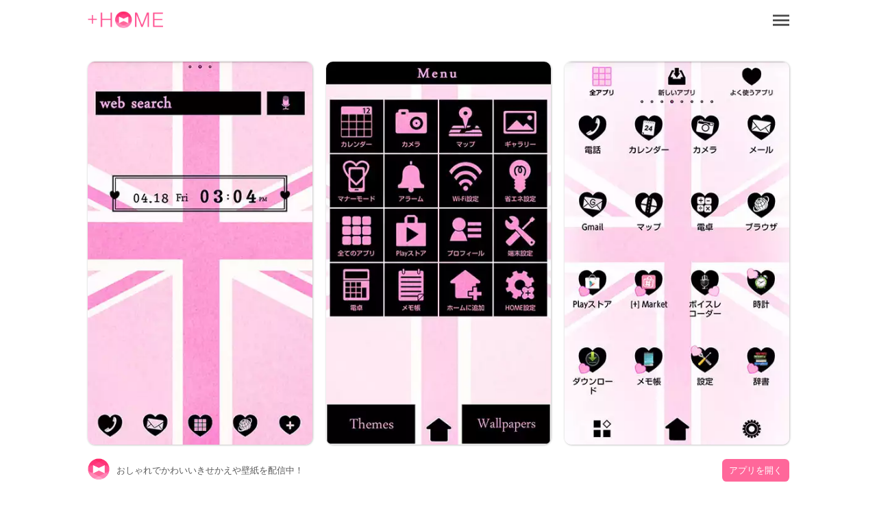

--- FILE ---
content_type: text/html; charset=utf-8
request_url: https://www.atm-plushome.com/ja/details/981
body_size: 5586
content:
<!DOCTYPE html>
<html>
  <head>
    <title>ピンク・ユニオンジャック｜きせかえ 壁紙｜プラスホーム公式</title>
    <meta name="description" content="【無料】シンプルなピンクのユニオンジャックにブラックハートのアイコンがオシャレで可愛いきせかえテーマ！ ">
    <meta name="viewport" content="width=device-width,initial-scale=1">
    <meta property="og:url" content="https://www.atm-plushome.com/" />
    <meta property="og:type" content="website" />
    <meta property="og:title" content="ピンク・ユニオンジャック｜きせかえ 壁紙｜プラスホーム公式" />
    <meta property="og:description" content="【無料】シンプルなピンクのユニオンジャックにブラックハートのアイコンがオシャレで可愛いきせかえテーマ！ " />
    <meta property="og:site_name" content="無料きせかえアプリ プラスホーム公式（+HOME）｜おしゃれで可愛い壁紙、アイコンでスマホをカスタマイズ" />
    <meta property="og:image" content="https://www.atm-plushome.com/public/images/og_img.jpg" />
    <!-- Google Tag Manager -->
    <script>(function(w,d,s,l,i){w[l]=w[l]||[];w[l].push({'gtm.start':
    new Date().getTime(),event:'gtm.js'});var f=d.getElementsByTagName(s)[0],
    j=d.createElement(s),dl=l!='dataLayer'?'&l='+l:'';j.async=true;j.src=
    'https://www.googletagmanager.com/gtm.js?id='+i+dl;f.parentNode.insertBefore(j,f);
    })(window,document,'script','dataLayer','GTM-TJG9QR7');</script>
    <!-- End Google Tag Manager -->
    <script src="https://ajax.googleapis.com/ajax/libs/jquery/3.2.1/jquery.min.js"></script>
    <script src="/public/javascripts/modal.js"></script>
    <script async src="https://pagead2.googlesyndication.com/pagead/js/adsbygoogle.js?client=ca-pub-6815920787250164" crossorigin="anonymous"></script>
    <link href="/public/stylesheets/normalize.css" rel="stylesheet" type="text/css">
    <link href="/public/stylesheets/top_ver3.css" rel="stylesheet" type="text/css">
    <link rel="icon" href="/public/images/favicon.ico">

    
    <!-- Geniee Wrapper Head Tag -->
    <script>
      window.gnshbrequest = window.gnshbrequest || {cmd:[]};
      window.gnshbrequest.cmd.push(function(){
        window.gnshbrequest.forceInternalRequest();
      });
    </script>
    <script async src="https://securepubads.g.doubleclick.net/tag/js/gpt.js"></script>
    <script async src="https://cpt.geniee.jp/hb/v1/222126/2804/wrapper.min.js"></script>
    <!-- /Geniee Wrapper Head Tag -->
  </head>
  <body>
    <!-- Google Tag Manager (noscript) -->
    <noscript><iframe src="https://www.googletagmanager.com/ns.html?id=GTM-TJG9QR7" height="0" width="0" style="display:none;visibility:hidden"></iframe></noscript>
    <!-- End Google Tag Manager (noscript) -->

    <div class="wrap">
      <div class="container">
        <section>
  <div class="header">
    <div class="top-header">
      <h1 class="top-icon">
        <a href="/ja/"><img src="/public/images/logo.png" alt="無料きせかえアプリ プラスホーム公式（+HOME）｜おしゃれで可愛い壁紙、アイコンでスマホをカスタマイズ" width="110px" height="25.3px"></a>
      </h1>
      <div class="title"></div>
      <div class="menu-icon">
        <a class="js-modal-open" href="#"><img src="/public/images/icon_menu.png" alt="メニューアイコン"></a>
      </div>
    </div>
  </div>
</section>

<section>
  <div class="modal js-modal">
      <div class="modal__bg js-modal-close"></div>
      <div class="modal__content">
        <nav class="menu__contents">
          <ul>
            <li class="menu-border"><a href="/ja/">TOP</a></li>
            <li class="language-1">言語<a href="/ja/" class="language-setting">日本語</a></li>
            <li class="menu-border language-2"><a href="/en/" class="language-setting">English</a></li>
            <li class="menu-border"><a href="/ja/about">+HOMEについて</a></li>
            <li class="menu-border"><a href="https://plushomejp.zendesk.com/hc/ja/requests/new?ticket_form_id=27795581348371">お問い合わせ</a></li>
            <li class="menu-border"><a href="/ja/terms">利用規約</a></li>
            <li class="menu-border"><a href="/ja/policy">プライバシーポリシー</a></li>
            <li class="menu-border"><a href="/ja/license">ライセンス</a></li>
          </ul>
        </nav>
        <div class="close-icon">
          <a class="js-modal-close" href=""><img src="/public/images/icon_close.png" alt="クローズアイコン"></a>
        </div>
      </div><!--modal__inner-->
  </div><!--modal-->
</section>

        <div class="detail">
  <section class="detail__box">
    <div class="detail__info--items">
      <div class="detail__info--items-img">
        <div class="detail__info--items-main">
          <img src="https://res.atm-plushome.com/uploads/thumbnails/981/ss_home_xhdpi_medium_ja.webp" alt="ピンク・ユニオンジャック ホーム画面" width="563px" height="964px">
        </div>
        <div class="detail__info--items-etc">
          <img src="https://res.atm-plushome.com/uploads/thumbnails/981/ss_menu_xhdpi_medium_ja.webp" alt="ピンク・ユニオンジャック メニュー画面" width="277px" height="473px">
        </div>
        <div class="detail__info--items-etc">
          <img src="https://res.atm-plushome.com/uploads/thumbnails/981/ss_drawer_xhdpi_medium_ja.webp" alt="ピンク・ユニオンジャック ドロワー画面" width="277px" height="473px">
        </div>
      </div>

      <div class="detail__info--items-text">
        <h1>ピンク・ユニオンジャック</h1>
        <p>【無料】シンプルなピンクのユニオンジャックにブラックハートのアイコンがオシャレで可愛いきせかえテーマ！ </p>
      </div>
    </div>

    
      <section class="theme_download">
        <div class="theme_download__btn">
          <a href="https://play.google.com/store/apps/details?id=jp.co.a_tm.android.plus_pink_unionjack">
            <img src="/public/images/google_badge.png">
          </a>
        </div>
      </section>
    
    


  <section class="categories">
    <div class="categories__items">
      <ul class="categories__items-tag">
      
        <li>
          
            <a href="/ja/categories/197" >
          
          イギリス</a>
        </li>
      
        <li>
          
            <a href="/ja/categories/126" >
          
          ピンク</a>
        </li>
      
        <li>
          
            <a href="/ja/categories/117" >
          
          イラスト</a>
        </li>
      
        <li>
          
            <a href="/ja/categories/185" >
          
          レディス</a>
        </li>
      
      </ul>
    </div>
  </section>

  <section class="googlesearch">
    <p>webで探す</p>
    
      
    
    <div class="gcse-searchbox-only"></div>
  </section>

  <ins class="adsbygoogle ad_detail"
        style="display: block;"
        data-ad-client="ca-pub-6815920787250164"
        data-ad-slot="2536978288"
        data-ad-format="auto"
        data-full-width-responsive="true"></ins>

  <section class="detail__contents">
    <h2>おすすめ</h2>
    <div class="detail__contents__theme-01">
      <ul class="detail__contents__theme-img">
        
          <li>
            
              <a href="/ja/details/496">
            
              <img src="https://res.atm-plushome.com/uploads/thumbnails/496/ss_home_xhdpi_small_ja.webp">
            </a>
          </li>
        
          <li>
            
              <a href="/ja/details/1457">
            
              <img src="https://res.atm-plushome.com/uploads/thumbnails/1457/ss_home_xhdpi_small_ja.webp">
            </a>
          </li>
        
          <li>
            
              <a href="/ja/details/981">
            
              <img src="https://res.atm-plushome.com/uploads/thumbnails/981/ss_home_xhdpi_small_ja.webp">
            </a>
          </li>
        
          <li>
            
              <a href="/ja/details/1314">
            
              <img src="https://res.atm-plushome.com/uploads/thumbnails/1314/ss_home_xhdpi_small_ja.webp">
            </a>
          </li>
        
          <li>
            
              <a href="/ja/details/1668">
            
              <img src="https://res.atm-plushome.com/uploads/thumbnails/1668/ss_home_xhdpi_small_ja.webp">
            </a>
          </li>
        
          <li>
            
              <a href="/ja/details/853">
            
              <img src="https://res.atm-plushome.com/uploads/thumbnails/853/ss_home_xhdpi_small_ja.webp">
            </a>
          </li>
        
          <li>
            
              <a href="/ja/details/292">
            
              <img src="https://res.atm-plushome.com/uploads/thumbnails/292/ss_home_xhdpi_small_ja.webp">
            </a>
          </li>
        
          <li>
            
              <a href="/ja/details/1989">
            
              <img src="https://res.atm-plushome.com/uploads/thumbnails/1989/ss_home_xhdpi_small_ja.webp">
            </a>
          </li>
        
      </ul>
    </div>
  </section>
</section>

</div>



        
<div class="feature__other">
  <h3>+HOMEの特集一覧</h3>
  <ul>
    
      
        
          <a href="/ja/feature/ukiyoe">
        
            <li>
              <p class="feature__other--title">🌊 浮世絵特集 🗻</p>
              <p>日本の美を感じる浮世絵デザインのスマホ待ち受け特集！伝統的なデザインが日常に和の魅力をもたらします。</p>
            </li>
          </a>
        
    
      
        
          <a href="/ja/feature/beautiful_sea">
        
            <li>
              <p class="feature__other--title">🌊 美しい海テーマ特集 🌊</p>
              <p>スマホを海の青さで飾る！心が安らぐ美しい海のきせかえテーマ特集をぜひ楽しんでください🌊✨</p>
            </li>
          </a>
        
    
      
        
          <a href="/ja/feature/enjoy_rainy_season">
        
            <li>
              <p class="feature__other--title">☔ 梅雨を楽しむテーマ特集 ☔</p>
              <p>憂鬱な梅雨を乗り越える！模様を彩る無料スマホきせかえテーマで梅雨を快適に過ごしましょう☔💖</p>
            </li>
          </a>
        
    
      
        
          <a href="/ja/feature/peace">
        
            <li>
              <p class="feature__other--title">😌 安らぎのテーマ特集 ✨</p>
              <p>スマホで感じる夏の安らぎ！リラックスできるきせかえテーマ特集で心豊かな日々を過ごそう😌</p>
            </li>
          </a>
        
    
      
        
          <a href="/ja/feature/british_girly">
        
            <li>
              <p class="feature__other--title">🎀 冬のブリティッシュガーリー特集 🧣</p>
              <p>スマホのホーム画面に温もりをプラス！千鳥格子やチェック柄が織りなすファッション性の高いデザインで、気分も上がる大人カワイイ画面を独り占め！</p>
            </li>
          </a>
        
    
      
        
          <a href="/ja/feature/pink">
        
            <li>
              <p class="feature__other--title">🌸 ピンク色テーマ特集 🌸</p>
              <p>ピンク色きせかえでスマホをもっとキュートに！エレガントからポップまで多彩なきせかえテーマを紹介</p>
            </li>
          </a>
        
    
      
        
          <a href="/ja/feature/willingness">
        
            <li>
              <p class="feature__other--title">🦾 やる気スイッチモチーフ特集 🔥</p>
              <p>やる気が刺激される！炎やスイッチボタンをテーマにしたスマホきせかえ特集を楽しもう🔥</p>
            </li>
          </a>
        
    
      
        
          <a href="/ja/feature/snowy_landscape">
        
            <li>
              <p class="feature__other--title">⛄ 雪景色特集 ❄</p>
              <p>Androidで幻想的なイメージの心を癒すテーマが沢山！雪景色デザインのスマホで冬の風情を楽しもう！</p>
            </li>
          </a>
        
    
      
        
          <a href="/ja/feature/summer_memories">
        
            <li>
              <p class="feature__other--title">🐧 夏の思い出テーマ特集 🎐</p>
              <p>夏をもう一度！ビーチやプールなど夏らしい思い出が映えるきせかえ特集🎐</p>
            </li>
          </a>
        
    
      
        
          <a href="/ja/feature/tapioca">
        
            <li>
              <p class="feature__other--title">🧋 タピオカ特集 🧋</p>
              <p>タピオカドリンクを飲むかわいいクマや猫のスマホ待ち受け🧋ポップなデザインであなたのスマホに彩りを♡</p>
            </li>
          </a>
        
    
      
        
          <a href="/ja/feature/xmas_tree2025">
        
            <li>
              <p class="feature__other--title">🎄 クリスマスツリーテーマ2025特集 🎄</p>
              <p>クリスマスムード満点！スマホを彩るツリーのきせかえテーマで画面を華やかに🎄</p>
            </li>
          </a>
        
    
      
        
          <a href="/ja/feature/cute_cherry">
        
            <li>
              <p class="feature__other--title">🍒 かわいいさくらんぼ空特集 🍒</p>
              <p>スマホをさくらんぼの魅力でデコレーション！愛らしい壁紙を使ったきせかえテーマを紹介！</p>
            </li>
          </a>
        
    
      
        
          <a href="/ja/feature/beautiful_fullmoon">
        
            <li>
              <p class="feature__other--title">🌕 美しい満月テーマ特集 🌕</p>
              <p>月明かりのような満月モチーフでスマホを彩る！幻想的なきせかえテーマ特集をお届けします🌕</p>
            </li>
          </a>
        
    
      
        
          <a href="/ja/feature/yurukyara">
        
            <li>
              <p class="feature__other--title">🐱 ゆるキャラ特集 🐱</p>
              <p>かわいいゆるキャラたちとスマホで癒しの時間！ひこにゃん、みきゃん、やちにゃんなどの壁紙が勢揃い！</p>
            </li>
          </a>
        
    
      
        
          <a href="/ja/feature/watermelon">
        
            <li>
              <p class="feature__other--title">🍉 スイカのテーマ特集 🍉</p>
              <p>あなたのスマホをスイカに！夏らしい緑と赤が映えるきせかえで気分をリフレッシュ🍉</p>
            </li>
          </a>
        
    
      
        
          <a href="/ja/feature/xmas">
        
            <li>
              <p class="feature__other--title">🎁 クリスマス特集 🎄</p>
              <p>心躍るクリスマス特集！イルミネーション輝く町並みやスノードームの着せ替え・壁紙でホリデー気分を満喫しよう♪</p>
            </li>
          </a>
        
    
      
        
          <a href="/ja/feature/flower_garden">
        
            <li>
              <p class="feature__other--title">💐 美しいお花畑特集 💐</p>
              <p>無料の花畑のスマホきせかえで穏やかな日常を。色とりどりの美しい着せ替えで安らぎと癒やしをチャージ。</p>
            </li>
          </a>
        
    
      
        
          <a href="/ja/feature/cute_apple">
        
            <li>
              <p class="feature__other--title">🍎 かわいいりんご特集 🍎</p>
              <p>スマホをりんごの可愛さでデコレーション！おすすめきせかえデザイン特集！</p>
            </li>
          </a>
        
    
      
        
          <a href="/ja/feature/foliage_2025">
        
            <li>
              <p class="feature__other--title">🍁 紅葉テーマ特集2025 🍁</p>
              <p>スマホで楽しむ様々な紅葉！きせかえテーマで赤、黄、様々な色に染まる絶景を独り占め🍁</p>
            </li>
          </a>
        
    
      
        
          <a href="/ja/feature/sparkling_illumination">
        
            <li>
              <p class="feature__other--title">✨️ きらめくイルミネーションテーマ ✨️</p>
              <p>夜空に輝く光の絶景をスマホに！美しいイルミネーションきせかえテーマで幻想的な夜の雰囲気を手軽に堪能💖</p>
            </li>
          </a>
        
    
  </ul>
</div>

        


  

  <div class="feature__other">
  <h3>+HOMEの使い方一覧</h3>
  <ul>
      <a href="/ja/helpDetail/home_default">
          <li>
            <p class="feature__other--title">ホーム画面について</p>
          </li>
      </a>
      <a href="/ja/helpDetail/home_changing_theme">
        <li>
          <p class="feature__other--title">テーマにきせかえよう</p>
        </li>
      </a>
      <a href="/ja/helpDetail/about_drawer">
        <li>
          <p class="feature__other--title">ドロワー（アプリ一覧）の使い方</p>
        </li>
      </a>
      <a href="/ja/helpDetail/home_use">
        <li>
          <p class="feature__other--title">ホーム画面を使いこなそう</p>
        </li>
      </a>
      <a href="/ja/helpDetail/iconpack_use">
        <li>
          <p class="feature__other--title">アイコンパックの使い方</p>
        </li>
      </a>
      <a href="/ja/helpDetail/change_icon_homescreen">
        <li>
          <p class="feature__other--title">ホーム画面アイコンのきせかえ方【個別】</p>
        </li>
      </a>
      <a href="/ja/helpDetail/change_icons_homescreen">
        <li>
          <p class="feature__other--title">ホーム画面アイコンのきせかえ方【一括】</p>
        </li>
      </a>
      <a href="/ja/helpDetail/change_original_icon_homescreen">
        <li>
          <p class="feature__other--title">ホーム画面アイコンのきせかえ方【好きな画像】</p>
        </li>
      </a>
      <a href="/ja/helpDetail/change_icon_size">
        <li>
          <p class="feature__other--title">ホーム画面アイコンサイズの変え方</p>
        </li>
      </a>
  </ul>
</div>


        <div class="search">
  <form method="POST" action="/ja/searchThemes" class="search_container" onsubmit="return check();">
    <input type="hidden" name="_csrf" value="45U57ghO-ZTapcTzu0p7smryLAmWtmsMmyus">
    <input type="text"  name="word" size="25" value="" placeholder="Search">
    <button type="submit" value="&#xf002"><i class="fas fa-search"></i></button>
  </form>
</div>

<script>
  function check() {
    var formWord = $('.search_container [name=word]').val();
    if (formWord.length === 0 || !formWord.match(/\S/g)) {
      return false;
    }
  }
</script>
        <div class="footer__navi">
  <div class="footer__navi--wrap">
    <p class="about_title">+HOMEとは</p>
    <p class="about_desc">2000種類以上の豊富なテーマから可愛く・オシャレに・カッコよく！あなたらしくスマホをカスタマイズできます！</p>
    <p class="about_desc">世界中で支持されている日本発の安心・安全なきせかえアプリ！</p>
    <p class="about_desc">より便利に、使いやすくなった+HOMEをぜひお試しください。</p>
    <ul class="footer__navi--wrap--list">
      <li><a href="https://plushomejp.zendesk.com/hc/ja/requests/new?ticket_form_id=27795581348371">お問い合わせ</a></li>
      <li><a href="/ja/partner-contact">法人お問い合わせ</a></li>
      <li><a href="/ja/terms">利用規約</a></li>
      <li><a href="/ja/policy">プライバシーポリシー</a></li>
      <li><a href="/ja/license">ライセンス</a></li>
    </ul>
  </div>
</div>

<footer>
  
    <a href="https://play.google.com/store/apps/details?id=jp.co.a_tm.android.launcher&utm_source=plushome_official&utm_medium=themeDetail&utm_campaign=install&utm_term=981" target="_blank">
      <div class="footer">
        <div class="footer__icon"><img src="/public/images/icon_plushome.png" alt="トップアイコン"></div>
        <div class="footer__detail">おしゃれでかわいいきせかえや壁紙を配信中！</div>
        <div class="footer__btn">アプリを開く</div>
      </div>
    </a>
  
</footer>
      </div>
    </div>
  </body>
  <script async src="https://cse.google.com/cse.js?cx=partner-pub-6815920787250164:7138911157"></script>
<script>
  $(window).on('load', function() {
    const element = document.getElementsByClassName('adsbygoogle')[0];
    while (element.firstChild) element.removeChild(element.firstChild);
    if ("android" === 'android' || window.devicePixelRatio !== 3) return;
    $.each($('.detail__info--items-img').find('img'), function() {
      let imgSrc = $(this).attr('src').replace('x2', 'x3');
      $(this).attr('src', imgSrc);
    });
  });
</script>
<script>
  $(document).ready(function() {
    $('.popup_wallpaper__close').on('click', function() {
      $('.popup_wallpaper').fadeOut();
    });
    
    $('.add_pop__close').on('click', function() {
      $('.add_pop').fadeOut();
    });
  });
</script>
  <footer>
    

  </footer>
</html>

--- FILE ---
content_type: text/html; charset=utf-8
request_url: https://www.google.com/recaptcha/api2/aframe
body_size: 113
content:
<!DOCTYPE HTML><html><head><meta http-equiv="content-type" content="text/html; charset=UTF-8"></head><body><script nonce="hy_VUhsdQ7dIbUTeX8OH-g">/** Anti-fraud and anti-abuse applications only. See google.com/recaptcha */ try{var clients={'sodar':'https://pagead2.googlesyndication.com/pagead/sodar?'};window.addEventListener("message",function(a){try{if(a.source===window.parent){var b=JSON.parse(a.data);var c=clients[b['id']];if(c){var d=document.createElement('img');d.src=c+b['params']+'&rc='+(localStorage.getItem("rc::a")?sessionStorage.getItem("rc::b"):"");window.document.body.appendChild(d);sessionStorage.setItem("rc::e",parseInt(sessionStorage.getItem("rc::e")||0)+1);localStorage.setItem("rc::h",'1768972934393');}}}catch(b){}});window.parent.postMessage("_grecaptcha_ready", "*");}catch(b){}</script></body></html>